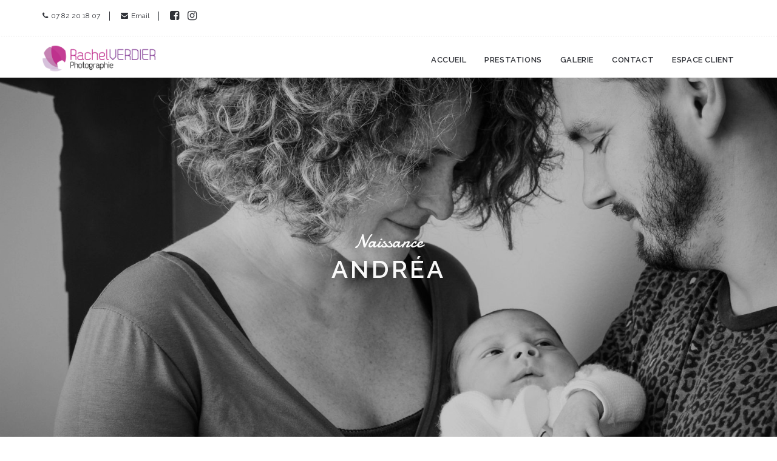

--- FILE ---
content_type: text/html; charset=UTF-8
request_url: https://www.rachelverdier-photographie.fr/photographe/naissance/andrea-0L
body_size: 4360
content:
<!DOCTYPE html>
<html class="no-js" lang="fr">
<head>
    <title>Andréa - Photographe Naissance Sainte Reine de Bretagne | Rachel Verdier Photographie</title>
            <meta name="keywords" content="photographe,mariage,portrait,naissance,grossesse,famille,herbignac,guérande,la baule, saint-nazaire">
        <meta name="description" content="Photographe en Loire-Atlantique (44) - Herbignac, Saint-Nazaire, Guérande, La Baule et villes alentours. Immortalisez tous vos évènements : mariage, grossesse, naissance, portrait famille, ... - Rachel Verdier Photographie">
                            <meta property="fb:app_id" content="121094438369303">
                    <meta property="og:url" content="https://www.rachelverdier-photographie.fr/photographe/naissance/andrea-0L">
            <meta property="og:type" content="article">
            <meta property="og:title" content="Naissance - Andréa - Sainte Reine de Bretagne">
            <meta property="og:description" content="Quel plaisir de retrouver Claire et de d&amp;eacute;couvrir le petit Andr&amp;eacute;a.
C&#039;est au sein de leur maison que je les ai retrouv&amp;eacute; pour r&amp;eacute;aliser ces photos de naissance, sans oublier le nouveau grand fr&amp;egrave;re.
&amp;nbsp;">
            <meta property="og:image" content="https://www.rachelverdier-photographie.fr/photo/cache/a/e/0/1meuGbTaoTvHq.jpg">
            <meta property="og:image:width" content="800">
            <meta property="og:image:height" content="533">
    
        <meta http-equiv="Content-Type" content="text/html; charset=utf-8"/>
    <meta name="robots" content="index, follow"/>
    <meta content='width=device-width, initial-scale=1, maximum-scale=1, user-scalable=no, minimal-ui' name='viewport'>
    <link rel="apple-touch-icon" sizes="180x180" href="/favicon/xapple-touch-icon.png.pagespeed.ic.UUVT4CEfWq.webp">
<link rel="icon" type="image/png" href="/favicon/xfavicon-32x32.png.pagespeed.ic.b8EC5ev4WD.webp" sizes="32x32">
<link rel="icon" type="image/png" href="/favicon/xfavicon-16x16.png.pagespeed.ic.K_QOKb8s6N.webp" sizes="16x16">
<link rel="manifest" href="/favicon/manifest.json">
<link rel="mask-icon" href="/favicon/safari-pinned-tab.svg" color="#5bbad5">
<link rel="shortcut icon" href="/favicon/favicon.ico">
<meta name="msapplication-config" content="/favicon/browserconfig.xml">
<meta name="theme-color" content="#ffffff">    <link type="text/css" rel="stylesheet" href="//fonts.googleapis.com/css?family=Raleway:300,400,600,700|Damion"/>
            <link rel="stylesheet" type="text/css" href="/A.css,,_bootstrap.min.css+css,,_font-awesome.min.css+fonts,,_flaticon,,_flaticon.css+fonts,,_icomoon,,_icomoon.css,Mcc.YmrSYQZc0O.css.pagespeed.cf.khZba4f6V6.css"/>



<link rel="stylesheet" type="text/css" href="/js/lib/rs-plugin/css/settings.css"/>
<link rel="stylesheet" type="text/css" href="/js/lib/rs-plugin/css/layers.css"/>
<link rel="stylesheet" type="text/css" href="/js/lib/rs-plugin/css/navigation.css"/>
        <link rel="stylesheet" type="text/css" href="/less/A.styles.less.pagespeed.cf.30g99PxG2v.css"/>
        <script src="https://cdnjs.cloudflare.com/ajax/libs/html5shiv/3.7.3/html5shiv.min.js"></script>
    <script src="https://cdnjs.cloudflare.com/ajax/libs/respond.js/1.4.2/respond.min.js"></script>
</head>
<body class="">

<script>(function(i,s,o,g,r,a,m){i['GoogleAnalyticsObject']=r;i[r]=i[r]||function(){(i[r].q=i[r].q||[]).push(arguments)},i[r].l=1*new Date();a=s.createElement(o),m=s.getElementsByTagName(o)[0];a.async=1;a.src=g;m.parentNode.insertBefore(a,m)})(window,document,'script','https://www.google-analytics.com/analytics.js','ga');ga('create','UA-90346673-1','auto');ga('send','pageview');</script>
<div class="page">
        
    
    <!-- header -->
    <header>
        <div class="top-header hidden-xs">
        <div class="container">
            <ul class="contacts">
                <li><a href="tel:33782201807"><i class="fa fa-phone"></i>07 82 20 18 07</a></li>
                <li><a href="https://www.rachelverdier-photographie.fr/contact"><i class="fa fa-envelope"></i>Email</a></li>
                <li class="social"><a href="https://www.facebook.com/rachelverdierphotographie/" target="_blank"><i class="fa fa-facebook-square"></i></a></li>
                <li class="social"><a href="https://www.instagram.com/rachel_verdier_photographie/" target="_blank"><i class="fa fa-instagram"></i></a></li>
            </ul>
        </div>
    </div>
    
        <div class="bottom-header">
        <div class="container">
            <span class="mobile-navigation-toggle visible-xs">
                <span class="menui top-menu"></span>
                <span class="menui mid-menu"></span>
                <span class="menui bottom-menu"></span>
            </span>

                        <div class="logo">
                <a href="/">
                    <img src="/img/default/xlogo.png.pagespeed.ic.V2VMzWj46r.webp" alt="Logo - Rachel Verdier Photographie">
                </a>
            </div>
        </div>
    </div>

        <nav class="main-nav">
        <div class="container">
            <ul class="menu">
                <li class="menu-item">
                    <a href="/">Accueil</a>
                </li>
                <li class="menu-item">
                    <a href="https://www.rachelverdier-photographie.fr/photographe">Prestations</a>
                </li>
                <li class="menu-item menu-item-has-children">
                    <a href="https://www.rachelverdier-photographie.fr/galerie">Galerie</a>
                    <ul class="sub-menu">
                                                    <li class="menu-item"><a href="https://www.rachelverdier-photographie.fr/photographe/evenement">Événement</a></li>
                                                    <li class="menu-item"><a href="https://www.rachelverdier-photographie.fr/photographe/grossesse">Grossesse</a></li>
                                                    <li class="menu-item"><a href="https://www.rachelverdier-photographie.fr/photographe/mariage">Mariage</a></li>
                                                    <li class="menu-item"><a href="https://www.rachelverdier-photographie.fr/photographe/naissance">Naissance</a></li>
                                                    <li class="menu-item"><a href="https://www.rachelverdier-photographie.fr/photographe/portrait">Portrait</a></li>
                                            </ul>
                </li>
                <li class="menu-item">
                    <a href="https://www.rachelverdier-photographie.fr/contact">Contact</a>
                </li>
                <li class="menu-item">
                    <a href="https://rachel-verdier-photographie.lumys.photo/" target="_blank" rel="noopener">Espace client</a>
                </li>
            </ul>
        </div>
    </nav>
    <div class="mobile-menu-mask"></div>
</header>
    <!-- endheader -->

    <!-- BODY -->
    <div class="content-wrapper">
        <section class="content">
            <section class="hero-section hidden-xs">
    <div class="container">
        <div class="row">
            <div class="col-xs-12">
                <div class="rev_slider_wrapper">
                    <div class="slider_fullwidth rev_slider">
                        <ul>
                            <li data-transition="fade" class="mask-black shoot-slide">
                                <img src="https://www.rachelverdier-photographie.fr/photo/cache/7/4/8/EK8I5LtqqhAHK.jpg" alt="Andréa" data-bgposition="center center" data-bgfit="cover" data-bgrepeat="no-repeat" class="rev-slidebg">
                                <div class="tp-caption tp-resizeme" data-x="center" data-hoffset="0" data-y="middle" data-voffset="0" data-whitespace="nowrap" data-transform_idle="o:1;" data-transform_in="opacity:0;s:1500;e:Power2.easeInOut;" data-transform_out="auto:auto;s:1000;" data-start="1000" data-responsive_offset="on">
                                    <p class="category">Naissance</p>
                                    <h1>Andréa</h1>
                                </div>
                            </li>
                        </ul>
                    </div>
                </div>
            </div>
        </div>
    </div>
</section>
<section class="shoot-detail-section">
    <div class="container">
        <div class="section-header visible-xs">
            <p class="category">Naissance</p>
            <div class="h1">Andréa</div>
        </div>

                <div class="shoot-meta">
            <span><i class="fa fa-calendar-o"></i> Janvier 2015</span>
            <span><i class="flaticon-barefoot"></i> <a href="https://www.rachelverdier-photographie.fr/photographe/naissance">Naissance</a></span>
                            <span>
                    <i class="fa fa-map-marker"></i>
                                                                    Sainte Reine de Bretagne
                                    </span>
                                        <span class="shoot-tags">
                    <i class="fa fa-tags"></i>

                                            <a class="tag" href="https://www.rachelverdier-photographie.fr/photographe/tag/enfant"><span>enfant</span></a>,                        <a class="tag" href="https://www.rachelverdier-photographie.fr/photographe/tag/naissance"><span>naissance</span></a>,                        <a class="tag" href="https://www.rachelverdier-photographie.fr/photographe/tag/bebe"><span>bebe</span></a>                </span>
                        </div>

            <div class="addthis_inline_share_toolbox"></div>

            <div class="section-divider"></div>

                    <div class="shoot-description">
            <p>Quel plaisir de retrouver Claire et de d&eacute;couvrir le petit Andr&eacute;a.</p>
<p>C'est au sein de leur maison que je les ai retrouv&eacute; pour r&eacute;aliser ces photos de naissance, sans oublier le nouveau grand fr&egrave;re.</p>
<p>&nbsp;</p>
                    </div>

                <div class="isot-projects-wrapper mb50 gallery-wrapper">
            <div class="isotope row">
                                    <div class="col-md-4 col-xs-6 item-padding isotope-item">
                        <div class="gallery-item">
                            <div class="cover">
                                <a href="https://www.rachelverdier-photographie.fr/photo/cache/4/1/f/8WmU2GfYohnHE.jpg">
                                    <img src="https://www.rachelverdier-photographie.fr/photo/cache/6/b/e/7bZuNZivGZipHe.jpg" alt="recent project">
                                </a>
                            </div>
                        </div>
                    </div>
                                    <div class="col-md-4 col-xs-6 item-padding isotope-item">
                        <div class="gallery-item">
                            <div class="cover">
                                <a href="https://www.rachelverdier-photographie.fr/photo/cache/e/1/4/vy3ijxIbluyHn.jpg">
                                    <img src="https://www.rachelverdier-photographie.fr/photo/cache/6/8/e/rxYinKIZGMTpHm.jpg" alt="recent project">
                                </a>
                            </div>
                        </div>
                    </div>
                                    <div class="col-md-4 col-xs-6 item-padding isotope-item">
                        <div class="gallery-item">
                            <div class="cover">
                                <a href="https://www.rachelverdier-photographie.fr/photo/cache/9/c/a/a7Biw7u3OFYH8.jpg">
                                    <img src="https://www.rachelverdier-photographie.fr/photo/cache/0/7/2/QAetQ6u3oETwHQ.jpg" alt="recent project">
                                </a>
                            </div>
                        </div>
                    </div>
                                    <div class="col-md-4 col-xs-6 item-padding isotope-item">
                        <div class="gallery-item">
                            <div class="cover">
                                <a href="https://www.rachelverdier-photographie.fr/photo/cache/a/0/d/0WmC8WhApSXHm.jpg">
                                    <img src="https://www.rachelverdier-photographie.fr/photo/cache/4/7/d/664HQGu8KZC9HL.jpg" alt="recent project">
                                </a>
                            </div>
                        </div>
                    </div>
                                    <div class="col-md-4 col-xs-6 item-padding isotope-item">
                        <div class="gallery-item">
                            <div class="cover">
                                <a href="https://www.rachelverdier-photographie.fr/photo/cache/5/5/2/98kHgVuv0u4Hd.jpg">
                                    <img src="https://www.rachelverdier-photographie.fr/photo/cache/4/1/6/xqkH2wfO6mIdHl.jpg" alt="recent project">
                                </a>
                            </div>
                        </div>
                    </div>
                                    <div class="col-md-4 col-xs-6 item-padding isotope-item">
                        <div class="gallery-item">
                            <div class="cover">
                                <a href="https://www.rachelverdier-photographie.fr/photo/cache/b/a/a/66pcN0HQZC9HZ.jpg">
                                    <img src="https://www.rachelverdier-photographie.fr/photo/cache/a/0/d/d5YSeaTK2rUrHr.jpg" alt="recent project">
                                </a>
                            </div>
                        </div>
                    </div>
                                    <div class="col-md-4 col-xs-6 item-padding isotope-item">
                        <div class="gallery-item">
                            <div class="cover">
                                <a href="https://www.rachelverdier-photographie.fr/photo/cache/3/3/3/7bBhVLfyZIpHV.jpg">
                                    <img src="https://www.rachelverdier-photographie.fr/photo/cache/1/4/3/EKyiMZtxNQFAHG.jpg" alt="recent project">
                                </a>
                            </div>
                        </div>
                    </div>
                                    <div class="col-md-4 col-xs-6 item-padding isotope-item">
                        <div class="gallery-item">
                            <div class="cover">
                                <a href="https://www.rachelverdier-photographie.fr/photo/cache/5/e/3/xqXc1buvmudHX.jpg">
                                    <img src="https://www.rachelverdier-photographie.fr/photo/cache/8/c/2/O31ugdtN5kupHv.jpg" alt="recent project">
                                </a>
                            </div>
                        </div>
                    </div>
                                    <div class="col-md-4 col-xs-6 item-padding isotope-item">
                        <div class="gallery-item">
                            <div class="cover">
                                <a href="https://www.rachelverdier-photographie.fr/photo/cache/5/c/f/jG6cwnun8C5Hy.jpg">
                                    <img src="https://www.rachelverdier-photographie.fr/photo/cache/e/b/5/Yp9SXruXyVCbH4.jpg" alt="recent project">
                                </a>
                            </div>
                        </div>
                    </div>
                                    <div class="col-md-4 col-xs-6 item-padding isotope-item">
                        <div class="gallery-item">
                            <div class="cover">
                                <a href="https://www.rachelverdier-photographie.fr/photo/cache/a/b/3/NZ0uGqFYah8HZ.jpg">
                                    <img src="https://www.rachelverdier-photographie.fr/photo/cache/5/8/b/yqwFd7Ud09cLH8.jpg" alt="recent project">
                                </a>
                            </div>
                        </div>
                    </div>
                                    <div class="col-md-4 col-xs-6 item-padding isotope-item">
                        <div class="gallery-item">
                            <div class="cover">
                                <a href="https://www.rachelverdier-photographie.fr/photo/cache/0/3/b/MBYU9ei14fAHq.jpg">
                                    <img src="https://www.rachelverdier-photographie.fr/photo/cache/a/a/2/l7dT5Qc8wYCrHK.jpg" alt="recent project">
                                </a>
                            </div>
                        </div>
                    </div>
                                    <div class="col-md-4 col-xs-6 item-padding isotope-item">
                        <div class="gallery-item">
                            <div class="cover">
                                <a href="https://www.rachelverdier-photographie.fr/photo/cache/2/6/0/moLTn6FgZh2HB.jpg">
                                    <img src="https://www.rachelverdier-photographie.fr/photo/cache/0/2/7/PGxsZpFwjlTGHL.jpg" alt="recent project">
                                </a>
                            </div>
                        </div>
                    </div>
                            </div>
                    </div>

                                            
                                                                            </div>
</section>
        </section>
    </div>

    <!-- FOOTER -->
    <footer id="main-footer">
        <footer>
    <div class="top-footer">
        <div class="container">
            <div class="row isotope">
                <div class="col-md-3 col-sm-6 col-xs-12 isotope-item">
                    <div class="widget widget_contact">
                        <h4 class="widget-title">Comment me contacter ?</h4>
                        <div class="widget-body">
                            <ul class="contact-info clean-list">
                                <li>
                                    <span class="title">Téléphone :</span>
                                    <p><a href="tel:33782201807">07 82 20 18 07</a></p>
                                </li>
                                <li>
                                    <span class="title">Email:</span>
                                    <p><a href="https://www.rachelverdier-photographie.fr/contact">me contacter</a></p>
                                </li>
                                                                <li>
                                    <span class="title">Suivez-moi :</span>
                                    <ul class="socials clean-list">
                                        <li><a href="https://www.facebook.com/rachelverdierphotographie/" target="_blank"><i class="fa fa-facebook-square"></i></a></li>
                                        <li><a href="https://www.instagram.com/rachel_verdier_photographie/" target="_blank"><i class="fa fa-instagram"></i></a></li>
                                    </ul>
                                </li>
                            </ul>
                        </div>
                    </div>
                </div>
                
                                
                                <div class="col-md-3 col-sm-6 col-xs-12 isotope-item">
                    <div class="widget widget_tag_cloud">
                        <h4 class="widget-title">Tags</h4>
                        <div class="widget-body">
                            <div class="tagcloud">
                                                                <a href="https://www.rachelverdier-photographie.fr/photographe/tag/naissance">naissance</a>
                                                                <a href="https://www.rachelverdier-photographie.fr/photographe/tag/mode">mode</a>
                                                                <a href="https://www.rachelverdier-photographie.fr/photographe/tag/enfant">enfant</a>
                                                                <a href="https://www.rachelverdier-photographie.fr/photographe/tag/mairie">mairie</a>
                                                                <a href="https://www.rachelverdier-photographie.fr/photographe/tag/groupes">groupes</a>
                                                                <a href="https://www.rachelverdier-photographie.fr/photographe/tag/automne">automne</a>
                                                                <a href="https://www.rachelverdier-photographie.fr/photographe/tag/chateau">chateau</a>
                                                                <a href="https://www.rachelverdier-photographie.fr/photographe/tag/noel">noel</a>
                                                                <a href="https://www.rachelverdier-photographie.fr/photographe/tag/bebe">bebe</a>
                                                                <a href="https://www.rachelverdier-photographie.fr/photographe/tag/briere">briere</a>
                                                            </div>
                        </div>
                    </div>
                </div>
                
                                <div class="col-md-3 col-sm-6 col-xs-12 isotope-item">
                    <div class="widget widget_recent_posts">
                        <h4 class="widget-title">Dernières séances</h4>
                        <div class="widget-body">
                            <ul class="recent-posts clean-list">
                                                                    <li>
                                        <a href="https://www.rachelverdier-photographie.fr/photographe/mariage/cassandre-antoine-k47"><img class="cover" src="https://www.rachelverdier-photographie.fr/photo/cache/a/a/1/x56KOSb7c86tYt3.jpg.pagespeed.ic.qbkRi_zZ5x.webp" alt="recent post"></a>
                                        <h4><a href="https://www.rachelverdier-photographie.fr/photographe/mariage/cassandre-antoine-k47">Cassandre &amp; Antoine</a></h4>
                                        <span class="subtitle">
                                            <span>Mariage</span>,
                                            <span>Août 2025</span>
                                        </span>
                                    </li>
                                                                    <li>
                                        <a href="https://www.rachelverdier-photographie.fr/photographe/portrait/severine-8yw"><img class="cover" src="https://www.rachelverdier-photographie.fr/photo/cache/1/8/f/xe2dbhKNcOXcPtN.jpg.pagespeed.ic.3000kZ7B8X.webp" alt="recent post"></a>
                                        <h4><a href="https://www.rachelverdier-photographie.fr/photographe/portrait/severine-8yw">Séverine</a></h4>
                                        <span class="subtitle">
                                            <span>Portrait</span>,
                                            <span>Juin 2025</span>
                                        </span>
                                    </li>
                                                                    <li>
                                        <a href="https://www.rachelverdier-photographie.fr/photographe/evenement/evjf-solene-YZp"><img class="cover" src="https://www.rachelverdier-photographie.fr/photo/cache/e/1/7/xjeL2t7vcXVcate.jpg.pagespeed.ic.kYC054863F.webp" alt="recent post"></a>
                                        <h4><a href="https://www.rachelverdier-photographie.fr/photographe/evenement/evjf-solene-YZp">EVJF Solène</a></h4>
                                        <span class="subtitle">
                                            <span>Événement</span>,
                                            <span>Juin 2025</span>
                                        </span>
                                    </li>
                                                            </ul>
                        </div>
                    </div>
                </div>
            </div>
        </div>
    </div>

    <div class="bottom-footer">
        <div class="container">
            <div class="pull-left align-left copyright">
                Copyright © 2026 Rachel Verdier Photographie<br>
                Toute utilisation des photos de ce site est interdite sans l'accord de Rachel Verdier Photographie
            </div>
            <ul class="pull-right links">
                <li><a href="https://www.rachelverdier-photographie.fr/contact">Me contacter</a></li>
                <li><a href="https://www.rachelverdier-photographie.fr/mentions-legales">Mentions légales</a></li>
            </ul>
        </div>
    </div>
</footer>
    </footer>
</div>

    <script src="//s7.addthis.com/js/300/addthis_widget.js#pubid=ra-581de48be8eb9969"></script>

    <script src="https://www.rachelverdier-photographie.fr/js-dyn/params.js"></script>
    <script src="/js/lib/jquery-1.11.3.min.js.pagespeed.jm.iDyG3vc4gw.js"></script>
<script src="/js/lib/bootstrap.min.js+imagesloaded.pkgd.min.js+isotope.js+jquery.inherit,_jquery.inherit.min.js+jquery.utils.js+jquery.scrollTo.min.js.pagespeed.jc.6RH_H2wzZk.js"></script><script>eval(mod_pagespeed_egmcl9Fpad);</script>
<script>eval(mod_pagespeed_bHdmjsNsb3);</script>
<script>eval(mod_pagespeed_1oLh54kLRr);</script>
<script>eval(mod_pagespeed_NmSrR_zIQ_);</script>
<script>eval(mod_pagespeed_x4K_HqAtO$);</script>
<script src="/js/lib/rs-plugin/js/jquery.themepunch.tools.min.js"></script>
<script src="/js/lib/rs-plugin/js/jquery.themepunch.revolution.min.js"></script>
<script>eval(mod_pagespeed_ODTvGCTFoi);</script>
<script src="/js/lib,_jquery.magnific-popup.min.js+classes,_base,_EventHandler.js+classes,_base,_BaseController.js+script,_functions.js.pagespeed.jc._Kva7ECGlP.js"></script><script>eval(mod_pagespeed_cVx91kT8mC);</script>
<script>eval(mod_pagespeed_i2cr4UVt0u);</script>
<script>eval(mod_pagespeed_at0GT2Yopa);</script>
<script>eval(mod_pagespeed_R30T56o96d);</script>
    <script>var mainController=null;$(document).ready(function(){mainController=new MainController([]);});</script>
    <script src="/js/classes/MainController.js.pagespeed.jm.0rEH6KdKTp.js"></script>
    

</body>
</html>

--- FILE ---
content_type: text/css; charset=UTF-8
request_url: https://www.rachelverdier-photographie.fr/less/A.styles.less.pagespeed.cf.30g99PxG2v.css
body_size: 10026
content:
*{margin:0;border:0;padding:0;font-size:100%}body{color:#515359;font-size:14px;font-family:'Raleway',sans-serif;overflow-x:hidden}a{outline:none!important}#page{opacity:0}h1,h2,h3,h4,h5,h6,.h1,.h2,.h3,.h4,.h5,.h6{color:#303238;margin:0 0 10px;font-weight:600;font-family:'Raleway',sans-serif;text-transform:uppercase;letter-spacing:.1em}.default_font h1,.default_font h2,.default_font h3,.default_font h4,.default_font h5,.default_font h6,.default_font .h1,.default_font .h2,.default_font .h3,.default_font .h4,.default_font .h5,.default_font .h6{font-family:'Raleway',sans-serif}h1,.h1{font-size:40px;line-height:50px}h2,.h2{font-size:30px;line-height:42px}h3,.h3{font-size:28px;line-height:40px}h4,.h4{font-size:24px;line-height:34px}h5,.h5{font-size:18px;line-height:25px}h6,.h6{font-size:15px;line-height:21px}p{margin:0 0 10px 0;padding:0;color:#515359;line-height:21px}p.separator{line-height:6px}@media (max-width:1199px){.container{width:100%}}input[type="number"],input[type="search"],input[type="email"],input[type="text"],input[type="url"],input[type="password"],input[type="submit"],textarea{-webkit-appearance:none;border-radius:0}input[type="number"]{-moz-appearance:textfield}input[type="number"]::-webkit-inner-spin-button,input[type="number"]::-webkit-outer-spin-button{-webkit-appearance:none;margin:0}button,input:focus,button:focus,textarea:focus{outline:none}button{background:transparent}a{text-decoration:none;color:inherit}a:focus,a:active{text-decoration:none;color:inherit}a:hover{color:#be298a;text-decoration:none}img{max-width:100%}iframe,embed{width:100%}.no-padding{padding:0!important}.no-margin{margin:0!important}.no-select{-webkit-touch-callout:none;-webkit-user-select:none;-khtml-user-select:none;-moz-user-select:none;-ms-user-select:none}.align-left{text-align:left}.align-center{text-align:center}.align-right{text-align:right}.alignleft{float:left}.alignright{float:right}.aligncenter{display:table!important;margin-left:auto!important;margin-right:auto!important}.row-fit{margin:0}.row-fit [class*="col-"]{padding:0}.row-fit-10{margin:0 -5px}.row-fit-10 [class*="col-"]{padding:0 5px}.row-fit-30{margin:0 -15px}.row-fit-30 [class*="col-"]{padding:0 15px}.overflowhide{overflow:hidden}.position-static{position:static}.position-relative{position:relative}.clean-list{list-style-type:none;padding:0;margin:0}.clean-list li{list-style-type:none}.highlight-light{background:#eee;color:#515359}.highlight-dark{background:#303238;color:#fff}.highlight-yellow{background:#f5af0c;color:#fff}.highlight-fushia{background:#be298a;color:#fff}blockquote{display:inline-block;float:left;width:34%;padding:5px 30px 5px 20px;margin:0 0 12px;border-left:4px solid #eee}blockquote.dark{border-color:#303238}blockquote.yellow{border-color:#f5af0c}.dropcap{display:inline-block;font-size:54px;line-height:46px;font-weight:600;padding:0;margin:0 15px 0 0;width:auto;height:auto;text-transform:uppercase;vertical-align:top;float:left;color:#eee}.dropcap.dark{color:#303238}.dropcap.yellow{color:#f5af0c}.div-dotted{background-image:-webkit-linear-gradient(left,#e5e5e5 50%,rgba(229,229,229,0) 0%);background-image:linear-gradient(to right,#e5e5e5 50%,rgba(229,229,229,0) 0%);background-position:bottom;background-size:4px 1px;background-repeat:repeat-x;height:1px}.bg-alfa{background:#f7f7f9}.bg-white{background:#fff}.section-divider{margin:33px 0 35px;text-align:center}.section-divider:before{font-family:'icomoon';content:"\e903";font-size:13px;color:#515359;font-weight:400;line-height:1}.underline{text-decoration:underline}.alert{box-shadow:none;text-shadow:none;background:none;position:relative;margin:0 0 30px!important;overflow:hidden;display:block;font-size:14px;line-height:21px;border-radius:0;-webkit-border-radius:0;padding:11px 0 12px 19px;border-width:3px;border-style:solid;text-indent:0;border-left:0;border-right:0}.alert:before{left:1px;top:11px;position:absolute;font-size:14px;font-weight:400;font-family:'FontAwesome';display:block;padding:0;margin:0;font-style:normal;text-shadow:none;border:0;background:none;box-shadow:none;text-align:left;width:auto;line-height:21px;z-index:10}.alert-danger{border-color:#d61d1d;color:#d61d1d}.alert-danger:before{content:"\f071"}.ph{display:none}body,#page,a,.tparrows,.custom-select .default .content,.custom-select .default i,.custom-select .select-options li,header.header-v4 .logo,header .main-nav,header.header-v3.fixed .bottom-header .search-trigger,header.header-v3.fixed .bottom-header .actions li,header.header-v3.fixed .main-nav,header.header-v2.fixed .bottom-header .search-trigger,header.header-v2.fixed .bottom-header .actions li,header.header-v2.fixed .main-nav,header .main-nav ul.sub-menu li.menu-item-has-children:before,header .bottom-header .search-trigger .icon,header.header-v4 ul.menu>li,header.header-v4 ul.menu>li:before,header.header-v4 ul.menu>li:after,header.header-v4 .bottom,.accordion-group .accordion .heading:before,.single-blog-post .post-details .like i,.isot-filters ul li a,.isot-filters ul li a:before,ul.page-numbers li a.prev:before,ul.page-numbers li a.next:before,.team-member .socials li i,.add-btn,.add-btn:before,.add-btn:after,.btn-1,.btn-1:before,.single-product .cover-photos-slider .carousel-items .carousel-item .image:before,.slick-dots li button:before,.side-bullets .nav-bullet{-webkit-transition:all .2s ease;transition:all .2s ease}.btn,input,textarea,button,button:before,header .mobile-navigation-toggle,header.mobile,header.mobile .search-trigger,header .actions .cart-btn .cart-items,.custom-select .select-options,.instagram-feed li:after,.project-box .cover:before,.project-box .cover .hover,.project-box.big .cover:after,.team-member .cover:before,.team-member .cover:after,.blog-post-item.small .cover:before,.blog-post-item.small .cover:after,.blog-post-item .read-more,.blog-post-item .read-more:before,.comments-area .comments-list .comment .reply-link,.comments-area .comments-list .comment .reply-link:before,.gallery-wrapper .gallery-item .cover .view-link,.gallery-wrapper .gallery-item .cover .view-link:before,.gallery-wrapper .gallery-item .cover .view-link:after,.big-photography:before,.big-photography:after,.big-photography .description,header .main-nav ul li>ul,.respond-form .input-line span,.project-box.big .view-project,.project-box.big .view-project:before,.single-product .cover-photos-slider .carousel-items .carousel-item .image .photozoom,.single-product .cover-photos-slider .carousel-items .carousel-item .image .photozoom:after,.single-product .cover-photos-slider .carousel-items .carousel-item .image .photozoom:before,.single-product .nav-carousel .carousel-items .carousel-item .image,.tabbed-content .tabs li,.tabbed-content .tabs li:before,.feature-l .icon,.feature-post-box .cover:after,.feature.v2 .icon{-webkit-transition:all .3s cubic-bezier(.645,.045,.355,1)!important;transition:all .3s cubic-bezier(.645,.045,.355,1)!important}header{color:#303238;position:relative;width:100%;-webkit-transition:all .6s;transition:all .6s}header a{color:inherit;vertical-align:middle}header .container{position:relative}header .container-fluid{padding:0 30px 0;position:relative}header .top-header{position:relative;font-size:12px}header .top-header:after{content:'';position:absolute;left:0;right:0;bottom:0;background-image:-webkit-linear-gradient(left,#e5e5e5 50%,rgba(229,229,229,0) 0%);background-image:linear-gradient(to right,#e5e5e5 50%,rgba(229,229,229,0) 0%);background-position:bottom;background-size:4px 1px;background-repeat:repeat-x;height:1px}header .contacts{float:left;list-style-type:none}header .actions{float:right;list-style-type:none}header .contacts li,header .actions li{position:relative;display:inline-block;color:#303238;margin:0 15px 0 0;padding:11px 0 12px;font-weight:400}header .contacts li:after,header .actions li:after{display:inline-block;content:'';width:1px;height:15px;background:#303238;margin-left:15px;vertical-align:middle}header .contacts li.social,header .actions li.social{margin-right:6px;font-size:18px}header .contacts li.social:after,header .actions li.social:after,header .contacts li:last-child:after,header .actions li:last-child:after{content:normal}header .contacts li i,header .actions li i{padding:0 5px 0 0}header .actions li:last-of-type{margin:0}header .actions .custom-select{position:relative;cursor:pointer}header .actions .custom-select span:hover,header .actions .custom-select .select-options li:hover{color:#f5af0c!important}header .actions .custom-select .input span{position:relative;color:#636262;font-size:13px;line-height:1em}header .actions .custom-select .select-options{position:absolute;list-style-type:none;right:-7px;z-index:99;margin-top:10px;background:#303238;visibility:hidden;opacity:0;filter: alpha(opacity=0)}header .actions .custom-select .select-options.open{visibility:visible;opacity:1;filter: alpha(opacity=100)}header .actions .custom-select .select-options li{color:#9da1ad!important;font-size:12px;line-height:1em;padding:8px 12px!important;margin:0;text-transform:none}header .actions .custom-select .select-options li:first-of-type{padding-top:12px!important}header .actions .custom-select .select-options li:last-of-type{padding-bottom:12px!important}header .actions .custom-select .select-options li i{display:inline}header .actions .cart-btn .cart-items{position:absolute;margin:0 -67px 0 0;padding-top:10px;z-index:100;visibility:hidden;opacity:0;filter: alpha(opacity=0);right:0}header .actions .cart-btn:hover .cart-items{visibility:visible;opacity:1;filter: alpha(opacity=100)}header .actions .cart-btn .cart-items .cart{background:#303238;width:325px;min-height:60px;padding:19px;text-align:left}header .actions .cart-btn .cart-items .cart .cart-item{display:block;position:relative;min-height:80px;margin:0 0 20px;padding:0;border-bottom:1px solid #45474c}header .actions .cart-btn .cart-items .cart .cart-item:last-of-type{border:none;margin:0;min-height:79px}header .actions .cart-btn .cart-items .cart .cart-item .cover{float:left;margin-right:19px;width:60px}header .actions .cart-btn .cart-items .cart .cart-item .title{margin:0 0 8px 0;color:#fff;font-size:14px;font-weight:400;line-height:1.4em}header .actions .cart-btn .cart-items .cart .cart-item .price{color:#9da1ad;font-size:12px;font-style:italic}header .actions .cart-btn .cart-items .cart .cart-item .remove-from-cart{position:absolute;right:0;top:4px;color:#9da1ad;font-size:7px}header .actions .cart-btn .cart-items .cart .cart-item .remove-from-cart:hover{color:#f5af0c}header .actions .cart-btn .cart-items .cart .sub-total{font-size:14px;color:#fff;margin:0 0 19px}header .actions .cart-btn .cart-items .cart .btn.checkout{margin:0 0 0 15px}header .actions .cart-btn .cart-items .cart .btn.checkout:hover{background:#f5af0c;color:#fff}header .actions .cart-btn .cart-items .cart .btn.view-cart:hover{background:#3a3c43;border-color:#3a3c43;color:#fff}header .actions .cart-btn .cart-items .cart .empty{color:#fff;margin:0}.logo{position:absolute;top:50%;-webkit-transform:translateY(-50%);-ms-transform:translateY(-50%);transform:translateY(-50%);left:15px;margin:0;padding:0;text-decoration:none;border:0;width:100%;max-width:186px;max-height:37px}.logo a{position:relative;z-index:2}header .bottom-header{padding:34px 0}header .bottom-header .right-box{float:right}header .main-nav{position:absolute;right:0;left:0;bottom:20px;text-align:right}header .main-nav ul{list-style-type:none;font-size:0;padding:0;margin:0}header .main-nav ul>li{position:relative;display:inline-block;font-weight:600;margin-left:30px;font-size:13px;letter-spacing:.6px;text-transform:uppercase}header .main-nav ul li>ul{position:absolute;text-align:left;z-index:99;padding-top:30px;min-width:200px;visibility:hidden;opacity:0;filter: alpha(opacity=0)}header .main-nav ul li:hover>ul{opacity:1;filter: alpha(opacity=100);visibility:visible}header .main-nav ul li>ul:after{position:absolute;content:'';height:10px;right:0;bottom:-10px;left:0;background:#303238}header .main-nav ul li>ul:before{position:absolute;content:'';height:10px;top:20px;right:0;left:0;background:#303238}header .main-nav ul li>ul li{position:relative;margin:0;display:block;background:#303238}header .main-nav ul li>ul li a{display:block;color:#9da1ad;width:100%;font-size:13px;padding:6px 20px;text-decoration:none;text-transform:none;font-weight:400;font-family:'Raleway',sans-serif;letter-spacing:0}header .main-nav ul li>ul li ul{top:0;left:100%;padding:0 0 0 5px;max-width:205px}header .main-nav ul li>ul li ul:before{top:-9px;left:5px}header .main-nav ul li>ul li ul:after{left:5px}header.header-v2 .main-nav ul li>ul li ul:before,header.header-v2 .main-nav ul li>ul li ul:after{left:0}header .main-nav ul.sub-menu li.menu-item-has-children:before,header.header-v4 ul.menu li ul>li.menu-item-has-children:before{position:absolute;content:"\f0da";font-family:FontAwesome;top:10px;right:19px;color:#fff;font-size:10px;font-weight:normal}header .main-nav ul.sub-menu li.menu-item-has-children:hover:before,header .main-nav ul.sub-menu li.menu-item-has-children:hover>a,header .main-nav ul li>ul li a:hover{color:#ddcee3!important}header .mobile-navigation-toggle.not-visible{opacity:0;filter: alpha(opacity=0);visibility:hidden}header .mobile-navigation-toggle{cursor:pointer;position:relative;display:inline-block;margin-right:30px;top:5px;width:21px;height:16px;float:left;z-index:1001}header .mobile-navigation-toggle:hover .menui{background:#303238}header .mobile-navigation-toggle .top-animate{background:#202020!important;top:5px!important;-webkit-transform:rotate(45deg);-ms-transform:rotate(45deg);transform:rotate(45deg)}header .mobile-navigation-toggle .mid-animate{opacity:0;filter: alpha(opacity=0)}header .mobile-navigation-toggle .bottom-animate{background:#303238!important;top:5px!important;-webkit-transform:rotate(-225deg);-ms-transform:rotate(-225deg);transform:rotate(-225deg)}header .mobile-navigation-toggle .top-menu{top:0;width:13px;height:2px;border-radius:10px;background-color:#303238}header .mobile-navigation-toggle .mid-menu{top:5px;width:13px;height:2px;border-radius:10px;background-color:#303238}header .mobile-navigation-toggle .bottom-menu{top:10px;width:13px;height:2px;border-radius:10px;background-color:#303238}header .mobile-navigation-toggle .menui{pointer-events:none;background:#303238;-webkit-transition:all .45s ease , color .2s cubic-bezier(.55,.08500000000000001,.68,.53);transition:all .45s ease , color .2s cubic-bezier(.55,.08500000000000001,.68,.53);-webkit-transition-timing-function:cubic-bezier(.75,0,.29,1.01);transition-timing-function:cubic-bezier(.75,0,.29,1.01);position:absolute;left:0}header .bottom-header .container-fluid .logo{left:30px}header.fixed{position:fixed;background:rgba(255,255,255,.9);z-index:999}header.fixed .top-header{display:none}header .logo img{top:0;-webkit-transition:all .2s ease;transition:all .2s ease;-webkit-transition-delay:.22s;transition-delay:.22s}header.header-v4 nav ul.menu > li:last-child > ul li > ul,
header.header-v4 nav ul.menu > li:nth-last-child(2) > ul li > ul,
header.header-v4 nav ul.menu > li:nth-last-child(3) > ul li > ul {left:100%}header .bottom-header{transition:transform ease-in-out .25s}header .mobile-menu-mask{display:none;background:rgba(255,255,255,.2);position:fixed;top:84px;left:0;right:0;bottom:0;opacity:0;transition:opacity ease-in-out .25s;z-index:999}@media (max-width:767px){header .main-nav{overflow-y:scroll}header .main-nav>ul{padding:15px}header .main-nav ul{text-align:center}header .main-nav ul>li{display:block;margin:15px 0;font-size:14px}header .main-nav ul li>ul{visibility:visible;opacity:1;position:static;margin:0;padding:0}header .main-nav ul li>ul li{background:transparent;margin:5px 0}header .main-nav ul li>ul li a{padding:0;text-align:center}header .main-nav ul li>ul:before,header .main-nav ul li>ul:after{content:normal}}footer .top-footer{padding:40px 0 18px;background:#303238}footer .bottom-footer{background:#292b30;padding:22px 15px 18px}footer .bottom-footer .links{list-style:none;padding:0;font-size:12px;color:#9da1ad}footer .bottom-footer .links>li{display:inline-block}footer .bottom-footer .links > li:not(:first-child):before {display:inline-block;margin:0 5px;content:'|'}footer .bottom-footer .copyright{display:inline-block;color:#9da1ad;font-weight:400;font-size:12px;padding:5px 0}footer .widget{padding:9px 0 22px}footer .widget .widget-title{font-size:15px;color:#9da1ad;margin:0 0 18px 0;font-weight:400}footer.footer-v2{background:#292b30}footer.footer-v2 .top-footer{padding:80px 0 70px;background:#292b30}footer.footer-v2 .logo{position:relative;-webkit-transform:none;-ms-transform:none;transform:none;left:0}footer.footer-v2 .copyright p{color:#fff;font-size:12px;padding:28px 0 0}footer.footer-v2 .footer-navigation{padding:50px 0 19px}footer.footer-v2 .footer-navigation li{display:inline-block;text-transform:uppercase;color:#fff;font-size:13px;font-weight:600;padding:5px 14px}@media (max-width:820px){footer .bottom-footer .copyright{display:block;float:none!important;text-align:center}footer .bottom-footer .links{float:none!important;margin-top:15px;text-align:center}}.section-header{text-align:center;padding:60px 0 50px}.section-header strong{font-weight:600}.section-header.page{padding:48px 0 50px}.section-header h1,.section-header h2,.section-header .h1,.section-header .h2{position:relative;padding:0 0 66px}.section-header.white h1,.section-header.white h2,.section-header.white .h1,.section-header.white .h2,.section-header.white h2:before,.section-header.white h1:before,.section-header.white .h2:before,.section-header.white .h1:before,.section-header.white p{color:#fff}.section-header h2:before,.section-header .h2:before,.section-header h1:before,.section-header .h1:before{position:absolute;font-family:'icomoon';content:"\e903";left:0;right:0;bottom:7px;font-size:13px;color:#515359;font-weight:400}.section-header p{font-size:14px;color:#525359;width:100%;max-width:800px;margin:0 auto 15px}.section-header .damionf{font-size:24px;color:#303238;font-style:normal;font-family:'Damion',cursive;padding:0 0 17px!important;font-weight:400}.section-header-v2{margin:75px 0 28px}.section-header-v3{margin:27px 0}.section-header-v3 h3{position:relative;color:#3b3d40;padding:30px 0 20px}.section-header-v2 h3{position:relative;color:#fff;padding:30px 0 20px}.section-header-v3 h3:before,.section-header-v2 h3:before{content:"";pointer-events:none;position:absolute;background:#f5af0c;height:1px;width:30px;left:0;top:0}.section-header-v3 p{padding:13px 0 25px}.section-header-v2 p{padding:12px 0 0}.section-header-v2.black h3{color:#303238}.section-header .btn{margin:35px 10px 0}.simple-section{padding:10px 0 25px}.pdtop10{padding-top:10px!important}.content-section .content-entry .module{padding-bottom:38px}.content-section .content-entry .module .module-title{text-align:center;margin:0 0 20px}.content-section .content-entry ul{list-style-type:none}.content-section .content-entry ol{padding-left:19px}.content-section .content-entry ol li,.content-section .content-entry ul li{padding-bottom:5px}.content-section .content-entry ul li{position:relative;padding:0 0 5px 15px}.content-section .content-entry ul li:before{content:"•";padding:0;position:absolute;left:0;top:0}.btn{display:inline-block;padding:8px 27px 8px 27px;background:#3a3c43;border:3px solid transparent;text-transform:uppercase;color:#fff;font-size:13px;font-weight:600;letter-spacing:.05em!important}.btn.border{border:2px solid transparent}.btn.medium{border-width:3px;padding:13px 25px 13px 26px}.btn.full{position:relative;padding:0;height:48px;width:100%;color:#515359;border-top:3px solid #515359;border-bottom:3px solid #515359;border-left:none;border-right:none;background:transparent;margin:0 0 30px;-webkit-transition:all .17s cubic-bezier(.645,.045,.355,1)!important;transition:all .17s cubic-bezier(.645,.045,.355,1)!important}.btn.full:before{content:"";position:absolute;background:#f5af0c;bottom:0;left:0;right:0;top:100%;z-index:-1;-webkit-transition:all .17s cubic-bezier(.645,.045,.355,1)!important;transition:all .17s cubic-bezier(.645,.045,.355,1)!important}.btn.full:hover{color:#fff;border:0 solid #f5af0c}.btn.full:hover:before{top:0}.btn.purple{border-color:#874297;background:#874297;color:#fff}.btn.purple:hover{border-color:#fff;background:transparent;color:#fff}.btn.purple.dark-hover:hover{border-color:#515359;color:#515359}.btn.purple.light-hover:hover{border-color:#ad68bd;color:#ad68bd}.btn.fushia{border-color:#be298a;background:#be298a;color:#fff}.btn.fushia:hover{border-color:#fff;background:transparent;color:#fff}.btn.fushia.dark-hover:hover{border-color:#515359;color:#515359}.btn.fushia.light-hover:hover{border-color:#db58ad;color:#db58ad}.btn.outline{color:#303238;background:transparent;border:3px solid #303238}.btn.outline:hover{background:#303238;color:#fff}.add-btn,.btn-1{position:relative;padding:0 0 0 40px;text-transform:uppercase;font-weight:600;font-size:13px;letter-spacing:.05em;color:#515359}.btn-1{background:transparent}.add-btn:hover,.btn-1:hover{color:#f5af0c}.add-btn{padding:0 0 0 18px}.add-btn:hover:before,.add-btn:hover:after{background:#f5af0c}.add-btn:before{position:absolute;content:"";width:1px;height:9px;left:4px;top:50%;-webkit-transform:translateY(-50%);-ms-transform:translateY(-50%);transform:translateY(-50%);background:#515359}.add-btn:after{position:absolute;content:"";width:9px;height:1px;left:0;top:50%;-webkit-transform:translateY(-50%);-ms-transform:translateY(-50%);transform:translateY(-50%);background:#515359}.btn-1:before{display:inline-block;content:"";position:absolute;background:#515359;height:1px;width:30px;left:0;top:50%}.btn-1:hover:before{background:#f5af0c;-webkit-transform:translateY(-50%) rotate(-31deg);-ms-transform:translateY(-50%) rotate(-31deg);transform:translateY(-50%) rotate(-31deg)}.btn-1.white{color:#fff}.btn-1.white:before{background:#fff}.btn-1.white:hover{color:#f5af0c}.btn-1.white:hover:before{background:#f5af0c}.btn-1.hero-sec{margin-right:34px}.rev_slider .btn{transition:color .3s , border-color .3s , background-color .3s!important;-webkit-transition:color .3s , border-color .3s , background-color .3s!important}.respond-form{position:relative}.error-message{display:block;padding-top:5px;font-size:14px;font-weight:400;color:#d61d1d}.respond-form h5{letter-spacing:.05em;color:#515359}.respond-form .input-line{position:relative;display:inline-block;width:100%;margin:0 0 25px}.respond-form .input-line textarea,.respond-form .input-line input{position:relative;padding:12px 2px;width:100%;font-size:13px;color:#9da1ad;font-weight:600;border-bottom:3px solid #515359;background:transparent;-webkit-transition-delay:.10s!important;transition-delay:.10s!important}.respond-form .check-value:focus,.respond-form .check-value.has-value{-webkit-transition-delay:0s!important;transition-delay:0s!important}.respond-form .input-line.textarea .check-value:focus+span,.respond-form .input-line.textarea .check-value.has-value+span,.respond-form .check-value:focus+span,.respond-form .check-value.has-value+span{opacity:0;visibility:hidden}.respond-form .input-line textarea{resize:none;min-height:85px}.respond-form .input-line span{position:absolute;top:12px;left:1px;color:#9da1ad;font-size:13px;font-weight:600;text-transform:uppercase;pointer-events:none}.respond-form .input-line.textarea span{top:auto;margin-top:-40px}.respond-form .form-send{background:transparent;border:3px solid #515359;text-transform:uppercase;color:#515359;font-size:13px;font-weight:600;padding:8px 26px 9px}.respond-form .form-send:hover{background:#515359;color:#fff}.search-form .input-line{position:relative}.search-form,.subscribe-form{position:relative;width:100%}.subscribe-form .input-line .form-input,.search-form .input-line .search-input{padding:13px 25px 13px 0;text-transform:uppercase;font-weight:600;font-size:13px;color:#9da1ad;letter-spacing:.05em;border-top:3px solid #515359;border-bottom:3px solid #515359;background:transparent;width:100%}.subscribe-form.light .input-line .form-input{border-color:#fff;color:#fff}.subscribe-form .input-line{padding:0 145px 0 0}.search-form .input-line .search-submit{position:absolute;right:1px;top:50%;-webkit-transform:translateY(-50%);-ms-transform:translateY(-50%);transform:translateY(-50%);background:none;color:#9da1ad;font-size:13px}.subscribe-form .form-submit{position:absolute;top:0;right:0;color:#515359;font-size:13px;font-weight:600;text-transform:uppercase;background:transparent;border:3px solid #515359;padding:13px 25px;max-width:125px;white-space:nowrap;overflow:hidden;text-overflow:ellipsis}.subscribe-form.light .form-submit{border-color:#f5af0c;background:#f5af0c;color:#fff}.subscribe-form.light .form-submit:hover{border-color:#fff;background:none;color:#fff}.subscribe-form .form-submit:hover{background:#f5af0c;border-color:#f5af0c;color:#fff}.subscribe-form .form-input::-webkit-input-placeholder,.search-form .input-line .search-input::-webkit-input-placeholder{color:#9da1ad}.subscribe-form .form-input:-moz-placeholder,.search-form .input-line .search-input:-moz-placeholder{color:#9da1ad}.subscribe-form .form-input::-moz-placeholder,.search-form .input-line .search-input::-moz-placeholder{color:#9da1ad}.subscribe-form .form-input:-ms-input-placeholder,.search-form .input-line .search-input:-ms-input-placeholder{color:#9da1ad}.subscribe-form.light .form-input::-webkit-input-placeholder{color:#fff}.subscribe-form.light .form-input:-moz-placeholder{color:#fff}.subscribe-form.light .form-input::-moz-placeholder{color:#fff}.subscribe-form.light .form-input:-ms-input-placeholder{color:#fff}.g-recaptcha-container{margin:0 0 25px}.widget.widget_contact .contact-info li{position:relative;padding:0 0 14px 37%;margin:0 0 15px;border-bottom:1px solid #45474c}.widget.widget_contact .contact-info li:last-of-type{margin:0;border:none}.widget.widget_contact .contact-info li .title{position:absolute;left:0;font-style:italic;font-size:14px;color:#9da1ad}.widget.widget_contact .contact-info li p{color:#fff;margin:0}.widget.widget_contact .contact-info li .socials li{display:inline-block;border:none;margin:0;padding:0 7px 0 0}.widget.widget_contact .contact-info li .socials li:last-of-type{padding:0}.widget.widget_contact .contact-info li .socials li a{color:#9da1ad;font-size:15px}.widget.widget_contact .contact-info li .socials li a:hover{color:#be298a}.widget.widget_tag_cloud .tagcloud a{display:inline-block;margin:0 7px 10px 0;color:#9da1ad;padding:8px 10px;font-size:13px!important;font-style:italic;font-weight:400;line-height:1em;background:#3a3c43}.sidebar .widget.widget_tag_cloud .tagcloud a{color:#9da1ad;background:#f7f7f9}.widget.widget_tag_cloud .tagcloud a:hover{color:#fff;text-decoration:none;background:#874297}.widget.widget_recent_posts .recent-posts li{position:relative;min-height:60px;margin:0 0 20px}.widget.widget_recent_posts .recent-posts li .cover{position:absolute;left:0;top:0}.widget.widget_recent_posts .recent-posts li h4{padding:0 0 8px 80px;margin:0;line-height:14px}.widget.widget_recent_posts .recent-posts li h4 a{font-size:14px;color:#fff;text-transform:none;font-family:'Raleway',sans-serif;letter-spacing:0;font-weight:400}.sidebar .widget.widget_recent_posts .recent-posts li h4 a{color:#515359}.widget.widget_recent_posts .recent-posts li h4 a:hover{color:#be298a;text-decoration:none}.widget.widget_recent_posts .recent-posts li .subtitle{padding:0 0 0 80px;color:#9da1ad;font-size:12px;font-style:italic}.rev_slider .mask-black>.slotholder:after{width:100%;height:100%;content:"";position:absolute;left:0;top:0;pointer-events:none;background:rgba(0,0,0,.2)}.rev_slider .mask-white>.slotholder:after{width:100%;height:100%;content:"";position:absolute;left:0;top:0;pointer-events:none;background:rgba(255,255,255,.5)}.rev_slider .scroll,.fullscreen_slider .scroll{position:absolute;bottom:28px;left:50%;-webkit-transform:translateX(-50%);-ms-transform:translateX(-50%);transform:translateX(-50%);color:#fff;font-size:14px;z-index:25;opacity:0;filter: alpha(opacity=0);-webkit-transition:all 1s;transition:all 1s;cursor:pointer}.rev_slider:hover .scroll,.fullscreen_slider:hover .scroll{opacity:1;filter: alpha(opacity=100)}.rev_slider .tparrows.white-arrows{position:absolute;cursor:pointer;width:50px!important;height:50px!important;border:3px solid rgba(255,255,255,.2);background:transparent!important}.rev_slider .tparrows.white-arrows:before{position:absolute;font-family:'icomoon';color:#fff;display:inline-block;text-decoration:inherit;font-size:12px;line-height:47px;left:50%;-webkit-transform:translateX(-50%);-ms-transform:translateX(-50%);transform:translateX(-50%)}.rev_slider .tparrows.white-arrows:hover{border-color:rgba(255,255,255,.8)}.rev_slider .tparrows.white-arrows.tp-leftarrow:before{content:"\e904"}.rev_slider .tparrows.white-arrows.tp-rightarrow:before{content:"\e905"}.tp-leftarrow{left:30px!important;transform:none!important;-webkit-transform:none!important}.tp-rightarrow{left:auto!important;right:30px!important;transform:none!important;-webkit-transform:none!important}.revVideoPlay{position:relative;cursor:pointer;width:50px;height:50px;border:3px solid #fff;background:transparent!important;z-index:99;font-size:0}.revVideoPlay{border-width:3px!important}.revVideoPlay:before{content:"\e905";position:absolute;font-family:'icomoon';color:#fff;display:block;text-decoration:inherit;font-size:12px;line-height:44px;top:1px;left:50%;-webkit-transform:translateX(-50%);-ms-transform:translateX(-50%);transform:translateX(-50%)}.tp-caption.WhiteSubTtl{color:#fff;letter-spacing:0;font-size:30px;font-family:'Damion',cursive;font-weight:400!important}.tp-caption.WhiteTtl{font-weight:600;color:#fff;letter-spacing:.1em;font-size:50px;text-transform:uppercase;font-family:'Raleway',sans-serif}.tp-caption.WhiteTtl.px40{font-size:40px}h1.tp-caption.WhiteTtl{font-size:40px;line-height:50px}.tp-caption.WhiteTtlp{font-weight:400;font-style:italic;color:#fff;line-height:21px;letter-spacing:0;font-size:14px;font-family:'Raleway',sans-serif}.bottom-bullets .tp-bullet{background:none;width:22px;height:12px;background:transparent}.bottom-bullets .nav-bullet{position:absolute;top:6px;width:12px;height:1px;background:#9da1ad}.bottom-bullets .tp-bullet.selected .nav-bullet,.bottom-bullets .tp-bullet:hover .nav-bullet{background:#303238}.side-bullets .tp-bullet{width:12;padding:10px 0;background:none}.side-bullets .tp-bullet.selected,.side-bullets .tp-bullet:hover{background:none}.side-bullets .nav-bullet{position:absolute;width:12px;height:1px;background:rgba(255,255,255,.5)}.side-bullets .tp-bullet.selected .nav-bullet,.side-bullets .tp-bullet:hover .nav-bullet{background:#fff}.instagram-feed.big li{margin:0;width:12.5%}.instagram-feed.big li:nth-child(4n+0) {margin:0}.instagram-feed.big li img{width:100%;height:auto}.instagram-feed{margin:0 -5px 0 0}.instagram-feed li{display:inline-block;position:relative;margin:0 5px 5px 0}.sidebar .instagram-feed{margin:0 -8px 0 0}.sidebar .instagram-feed li{margin:0 8px 8px 0}.instagram-feed li img{width:63px;height:63px}.sidebar .instagram-feed li img{height:69px;width:69px}.instagram-feed li:after{pointer-events:none;position:absolute;content:"";top:0;left:0;bottom:0;right:0;background:rgba(8,5,10,.8);opacity:0;filter: alpha(opacity=0)}.instagram-feed li:hover:after{opacity:1;filter: alpha(opacity=100)}.features-section{padding:75px 0 20px}.feature{position:relative;margin:0 0 50px;padding:0 0 0 11px}.feature .icon{position:absolute;top:0;left:0;color:#874297;font-size:40px}.feature h2{padding:0 0 0 48px;font-size:18px;line-height:20px;letter-spacing:.05em;margin:0}.feature p{font-size:14px;padding:10px 0 0 48px;color:#515359;line-height:21px}.feature p.sub-title{color:#9da1ad;font-size:12px;font-style:italic;padding:0 0 0 48px;margin:0}@media (max-width:767px){.feature{text-align:center}.feature .icon{position:static;margin-bottom:5px}.feature h2,.feature p{padding-left:0}}.testimonial{color:#fff}.testimonial .message{position:relative;padding:25px;background:rgba(0,0,0,.3);text-align:justify;text-shadow:0 1px 1px rgba(0,0,0,.35)}.testimonial .message p{font-size:15px;letter-spacing:0;font-weight:400;line-height:1.5;color:#fff}.testimonial .user{text-align:center}.testimonial .user h5{font-size:13px;color:#fff;line-height:20px;letter-spacing:.05em;margin:0 0 2px}.testimonial .user p{font-style:italic;font-weight:400;font-size:12px;color:#fff}.testimonial .user:before{display:inline-block;font-family:'icomoon';content:"\e903";font-size:13px;margin:20px 0}.recent-projects{padding:10px 0 10px}.project-box.padding{padding:0 0 30px}.project-box .cover{position:relative;overflow:hidden}.project-box .cover img{width:100%;-o-object-fit:cover;object-fit:cover}.project-box .cover:before{pointer-events:none;position:absolute;content:"";top:0;left:0;bottom:0;right:0;background:-webkit-linear-gradient(top,rgba(0,0,0,0) 0%,rgba(0,0,0,.35) 70%,rgba(0,0,0,.5) 100%);background:linear-gradient(to bottom,rgba(0,0,0,0) 0%,rgba(0,0,0,.35) 70%,rgba(0,0,0,.5) 100%);filter: progid:DXImageTransform.Microsoft.gradient(startColorstr='rgba(0, 0, 0, 0)', endColorstr='rgba(128, 0, 0, 0)', GradientType=0);opacity:0;filter: alpha(opacity=0)}.project-box .cover:hover:before{opacity:1;filter: alpha(opacity=100)}.project-box .cover .hover{position:absolute;visibility:hidden;color:#fff;bottom:6%;left:6%;opacity:0;filter: alpha(opacity=0)}.project-box .cover:hover .hover{visibility:visible;opacity:1;filter: alpha(opacity=100)}.project-box .cover .hover h5{font-size:15px;color:#fff;margin:0}.project-box .cover .hover ul li{position:relative;display:inline-block;font-size:12px;font-style:italic;padding:0 0 0 10px;color:rgba(255,255,255,.75)}.project-box .cover .hover ul li:first-of-type{padding:0}.project-box .cover .hover ul li:first-of-type:before{content:""}.project-box .cover .hover ul li:before{position:absolute;content:".";padding:0;left:3px;top:-3px}.project-box.big{padding:0!important;margin:0 0 60px}.project-box.big:last-of-type{margin:0 0 20px}.project-box.big .cover:before{background:rgba(8,5,10,.8)}.project-box.big .cover:after{position:absolute;content:"\e906";font-weight:300;font-family:'icomoon';color:#f5af0c;font-size:13px;pointer-events:none;left:50%;top:50%;-webkit-transform:translateX(-50%) translateY(-50%);-ms-transform:translateX(-50%) translateY(-50%);transform:translateX(-50%) translateY(-50%);opacity:0;filter: alpha(opacity=0)}.project-box.big .cover:hover:after{opacity:1;filter: alpha(opacity=100)}.project-box.big .title{margin:0 0 5px}.project-box.big .project-meta{margin:0 0 9px}.project-box.big .project-meta li{position:relative;display:inline-block;font-size:12px;font-style:italic;padding:0 0 0 10px;color:#9da1ad}.project-box.big .project-meta li:first-of-type{padding:0}.project-box.big .project-meta li:first-of-type:before{content:""}.project-box.big .project-meta li:before{position:absolute;content:".";padding:0;left:3px;top:-3px}.project-box.big .description{margin:0 0 19px;line-height:21px}.project-box.big .view-project{position:relative;text-transform:uppercase;font-size:13px;font-weight:600;padding:0 0 0 40px;letter-spacing:.05em}.project-box.big .view-project:before{content:"";pointer-events:none;position:absolute;background:#515359;height:1px;width:30px;left:0;top:50%}.project-box.big .view-project:hover{padding:0 40px 0 0}.project-box.big .view-project:hover:before{width:0}.recent-projects .btn{margin-top:40px}.services-section{padding:10px 0 50px}.services-section .view-btn{margin:8px auto 25px}.services-section .section-header{padding-bottom:0}.services-section .section-footer ul{text-align:center;width:100%;max-width:800px;margin:0 auto 15px;list-style:none}.service-box{position:relative;margin:0 0 30px}.service-box .cover:before{pointer-events:none;position:absolute;content:"";top:0;left:0;bottom:0;right:0;background:rgba(8,5,10,.45)}.service-box .cover img{width:100%;height:100%;-o-object-fit:cover;object-fit:cover}.service-box .cover .hover{position:absolute;text-align:center;padding:0 35px;top:47%;width:100%;pointer-events:none}.service-box .cover .hover h2{font-size:18px;line-height:25px;color:#fff;-webkit-transition:-webkit-transform .35s;transition:transform .35s}.service-box .cover .hover h2>.flaticon{font-size:45px;line-height:55px;display:inline-block;margin-bottom:10px;margin-top:-25px;font-weight:400}.service-box .cover .hover p{font-style:italic;font-size:14px;color:#fff;opacity:0;filter: alpha(opacity=0);-webkit-transition:opacity .35s , -webkit-transform .35s;transition:opacity .35s , transform .35s}.service-box .cover .hover p strong{font-weight:600}.service-box .cover:hover h2{-webkit-transform:translate3d(0,-45px,0);transform:translate3d(0,-45px,0)}.service-box .cover:hover .hover p{opacity:1;filter: alpha(opacity=100);-webkit-transform:translate3d(0,-35px,0);transform:translate3d(0,-35px,0)}.isot-filters{text-align:center}.isot-filters ul li{position:relative;display:inline-block;text-transform:uppercase;font-size:13px;color:#515359;font-weight:600;letter-spacing:.05em;margin:0 0 10px 38px}.isot-filters ul li a{position:relative;padding:0 0 0 40px}.isot-filters ul li a:first-of-type{margin:0}.isot-filters ul li a:before{display:inline-block;content:"";position:absolute;background:#515359;height:1px;width:30px;left:0;top:50%}.isot-filters ul li a.current{color:#be298a}.isot-filters ul li a.current:before,.isot-filters ul li a:hover:before{background:#be298a;-webkit-transform:translateY(-50%) rotate(-31deg);-ms-transform:translateY(-50%) rotate(-31deg);transform:translateY(-50%) rotate(-31deg)}.isot-projects-wrapper{margin:46px 0 80px}.isot-projects-wrapper .isotope{overflow:hidden;-webkit-transition-duration:.8s;transition-duration:.8s;-webkit-transition-property:height , width;transition-property:height , width}.isot-projects-wrapper .isotope-item{padding-bottom:30px}.isot-projects-wrapper .no-padding{padding:0!important}.isot-projects-wrapper .view-more{margin:40px 0 0}.isot-projects-wrapper .view-more.sm-margin{margin:10px 0 0}.isot-projects-wrapper .view-more.not-visible{display:none!important}.gallery-item .cover{position:relative}.gallery-item .cover img{width:100%;-o-object-fit:cover;object-fit:cover}.gallery-item .cover:before{pointer-events:none;position:absolute;content:"";top:0;left:0;bottom:0;right:0;background:rgba(8,5,10,0)}.gallery-item .cover:after{content:'+';display:block;position:absolute;color:#fff;left:50%;top:50%;font-size:22px;font-weight:600;transform:translate(-50%,-50%) scale(3,3);opacity:0}.gallery-item .cover:before,.gallery-item .cover:after{transition:all ease-in-out .3s}.gallery-item .cover:hover:before{background:rgba(8,5,10,.6)}.gallery-item .cover:hover:after{transform:translate(-50%,-50%) scale(1,1);opacity:1}.mfp-bg{top:0;left:0;width:100%;height:100%;z-index:1042;overflow:hidden;position:fixed;background:#0b0b0b;opacity:.8;filter: alpha(opacity=80)}.mfp-wrap{top:0;left:0;width:100%;height:100%;z-index:1043;position:fixed;outline:none!important;-webkit-backface-visibility:hidden}.mfp-container{text-align:center;position:absolute;width:100%;height:100%;left:0;top:0;padding:0 8px;box-sizing:border-box}.mfp-container:before{content:'';display:inline-block;height:100%;vertical-align:middle}.mfp-align-top .mfp-container:before{display:none}.mfp-content{position:relative;display:inline-block;vertical-align:middle;margin:0 auto;text-align:left;z-index:1045}.mfp-inline-holder .mfp-content,.mfp-ajax-holder .mfp-content{width:100%;cursor:auto}.mfp-ajax-cur{cursor:progress}.mfp-zoom-out-cur,.mfp-zoom-out-cur .mfp-image-holder .mfp-close{cursor:-webkit-zoom-out;cursor:zoom-out}.mfp-zoom{cursor:pointer;cursor:-webkit-zoom-in;cursor:zoom-in}.mfp-auto-cursor .mfp-content{cursor:auto}.mfp-close,.mfp-arrow,.mfp-preloader,.mfp-counter{-webkit-user-select:none;-moz-user-select:none;-ms-user-select:none;user-select:none}.mfp-loading.mfp-figure{display:none}.mfp-hide{display:none!important}.mfp-preloader{color:#ccc;position:absolute;top:50%;width:auto;text-align:center;margin-top:-.8em;left:8px;right:8px;z-index:1044}.mfp-preloader a{color:#ccc}.mfp-preloader a:hover{color:#fff}.mfp-s-ready .mfp-preloader{display:none}.mfp-s-error .mfp-content{display:none}button.mfp-close,button.mfp-arrow{overflow:visible;cursor:pointer;background:transparent;border:0;-webkit-appearance:none;display:block;outline:none;padding:0;z-index:1046;box-shadow:none}button::-moz-focus-inner{padding:0;border:0}.mfp-close{width:44px;height:44px;line-height:44px;position:absolute;right:0;top:0;text-decoration:none;text-align:center;opacity:.65;filter: alpha(opacity=65);padding:0 0 18px 10px;color:#fff;font-style:normal;font-size:28px;font-family:Arial,Baskerville,monospace}.mfp-close:hover,.mfp-close:focus{opacity:1;filter: alpha(opacity=100)}.mfp-close:active{top:1px}.mfp-close-btn-in .mfp-close{color:#333}.mfp-image-holder .mfp-close,.mfp-iframe-holder .mfp-close{color:#fff;right:-6px;text-align:right;padding-right:6px;width:100%}.mfp-counter{position:absolute;top:0;right:0;color:#ccc;font-size:12px;line-height:18px;white-space:nowrap}.mfp-arrow{position:absolute;opacity:.65;filter: alpha(opacity=65);margin:0;top:50%;margin-top:-55px;padding:0;width:90px;height:110px;-webkit-tap-highlight-color:transparent}.mfp-arrow:active{margin-top:-54px}.mfp-arrow:hover,.mfp-arrow:focus{opacity:1;filter: alpha(opacity=100)}.mfp-arrow:before,.mfp-arrow:after,.mfp-arrow .mfp-b,.mfp-arrow .mfp-a{content:'';display:block;width:0;height:0;position:absolute;left:0;top:0;margin-top:35px;margin-left:35px;border:medium inset transparent}.mfp-arrow:after,.mfp-arrow .mfp-a{border-top-width:13px;border-bottom-width:13px;top:8px}.mfp-arrow:before,.mfp-arrow .mfp-b{border-top-width:21px;border-bottom-width:21px;opacity:.7;filter: alpha(opacity=70)}.mfp-arrow-left{left:0}.mfp-arrow-left:after,.mfp-arrow-left .mfp-a{border-right:17px solid #fff;margin-left:31px}.mfp-arrow-left:before,.mfp-arrow-left .mfp-b{margin-left:25px;border-right:27px solid #3f3f3f}.mfp-arrow-right{right:0}.mfp-arrow-right:after,.mfp-arrow-right .mfp-a{border-left:17px solid #fff;margin-left:39px}.mfp-arrow-right:before,.mfp-arrow-right .mfp-b{border-left:27px solid #3f3f3f}.mfp-iframe-holder{padding-top:40px;padding-bottom:40px}.mfp-iframe-holder .mfp-content{line-height:0;width:100%;max-width:900px}.mfp-iframe-holder .mfp-close{top:-40px}.mfp-iframe-scaler{width:100%;height:0;overflow:hidden;padding-top:56.25%}.mfp-iframe-scaler iframe{position:absolute;display:block;top:0;left:0;width:100%;height:100%;box-shadow:0 0 8px rgba(0,0,0,.6);background:#000}img.mfp-img{width:auto;max-width:100%;height:auto;display:block;line-height:0;box-sizing:border-box;padding:40px 0 40px;margin:0 auto}.mfp-figure{line-height:0}.mfp-figure:after{content:'';position:absolute;left:0;top:40px;bottom:40px;display:block;right:0;width:auto;height:auto;z-index:-1;box-shadow:0 0 8px rgba(0,0,0,.6);background:#444}.mfp-figure small{color:#bdbdbd;display:block;font-size:12px;line-height:14px}.mfp-figure figure{margin:0}.mfp-bottom-bar{margin-top:-36px;position:absolute;top:100%;left:0;width:100%;cursor:auto}.mfp-title{text-align:left;line-height:18px;color:#f3f3f3;word-wrap:break-word;padding-right:36px}.mfp-image-holder .mfp-content{max-width:100%}.mfp-gallery .mfp-image-holder .mfp-figure{cursor:pointer}@media screen and (max-width:800px) and (orientation:landscape),screen and (max-height:300px){.mfp-img-mobile .mfp-image-holder{padding-left:0;padding-right:0}.mfp-img-mobile img.mfp-img{padding:0}.mfp-img-mobile .mfp-figure:after{top:0;bottom:0}.mfp-img-mobile .mfp-figure small{display:inline;margin-left:5px}.mfp-img-mobile .mfp-bottom-bar{background:rgba(0,0,0,.6);bottom:0;margin:0;top:auto;padding:3px 5px;position:fixed;box-sizing:border-box}.mfp-img-mobile .mfp-bottom-bar:empty{padding:0}.mfp-img-mobile .mfp-counter{right:5px;top:3px}.mfp-img-mobile .mfp-close{top:0;right:0;width:35px;height:35px;line-height:35px;background:rgba(0,0,0,.6);position:fixed;text-align:center;padding:0}}@media all and (max-width:900px){.mfp-arrow{-webkit-transform:scale(.75);-ms-transform:scale(.75);transform:scale(.75)}.mfp-arrow-left{-webkit-transform-origin:0;-ms-transform-origin:0;transform-origin:0}.mfp-arrow-right{-webkit-transform-origin:100%;-ms-transform-origin:100%;transform-origin:100%}.mfp-container{padding-left:6px;padding-right:6px}}.mfp-ie7 .mfp-img{padding:0}.mfp-ie7 .mfp-bottom-bar{width:600px;left:50%;margin-left:-300px;margin-top:5px;padding-bottom:5px}.mfp-ie7 .mfp-container{padding:0}.mfp-ie7 .mfp-content{padding-top:44px}.mfp-ie7 .mfp-close{top:0;right:0;padding-top:0}#top-banner{display:block;background:#874297;color:#fff}#top-banner .offer-wrapper{text-align:center;padding:10px 15px}#top-banner .offer-wrapper>strong{text-transform:uppercase;font-weight:600;font-size:1.2em;display:block}#top-banner .offer-wrapper>.offer{text-transform:uppercase;font-weight:600}.banner-110>a{display:block;position:relative}.banner-110>a>span{display:none}.banner-110>a>img{display:block;width:100%}@media (min-width:900px) and (max-width:1139px){.banner-110>a:before{content:'';display:block;padding-bottom:9.64912281%}.banner-110>a>img{width:auto;height:100%;max-width:none;position:absolute;top:0;left:50%;-webkit-transform:translate(-50%,0);-ms-transform:translate(-50%,0);-o-transform:translate(-50%,0);transform:translate(-50%,0)}}@media (min-width:1140px) and (max-width:1919px){.banner-110>a{height:110px}.banner-110>a>img{width:auto;max-width:none;position:absolute;top:0;left:50%;-webkit-transform:translate(-50%,0);-ms-transform:translate(-50%,0);-o-transform:translate(-50%,0);transform:translate(-50%,0)}}@media (max-width:991px){.banner-110{display:none}}.ee{display:inline-block;background-position:center center;background-repeat:no-repeat;background-size:100%;width:60px;vertical-align:middle}.ee:before{content:'';display:block;padding-bottom:100%}.ee-01{background-image:url(/img/default/xeaster-egg-01.png.pagespeed.ic.AFEOOS4y0U.webp);margin-left:10px}.ee-02{background-image:url(/img/default/xeaster-egg-02.png.pagespeed.ic.AoyQ8lG-Jl.webp)}.ee-03{background-image:url(/img/default/xeaster-egg-03.png.pagespeed.ic.dsJWObiTzU.webp)}.ee-04{background-image:url(/img/default/xeaster-egg-04.png.pagespeed.ic.ro_QWs8RO8.webp)}.ee-05{background-image:url(/img/default/xeaster-egg-05.png.pagespeed.ic.nvrGdJ9l6t.webp)}.ee-06{background-image:url(/img/default/xeaster-egg-06.png.pagespeed.ic.A9kh9KVxtb.webp)}.error-404{background:url(/img/default/xpresentation-bg.jpg.pagespeed.ic.zaUOMikAOZ.webp) bottom center;background-size:cover;padding:260px 0;text-align:center}.error-404 h1{color:#fff;font-size:200px;font-family:'Damion',cursive;letter-spacing:0;padding:0 0 102px;font-weight:400!important}.error-404 h2{font-size:30px;color:#fff;padding:0 0 24px}.error-404 h3{color:#fff;font-family:'Damion',cursive;letter-spacing:0;font-size:30px;font-weight:400!important;text-transform:none;padding:0 0 5px}.section-presentation{background:url(/img/default/xbg-mesh-04.jpg.pagespeed.ic.d6_eAmGq7C.webp);background-position:50% 50%;background-repeat:no-repeat;background-attachment:fixed;background-size:cover;padding:148px 0 86px}.section-presentation .member-cover{text-align:center}.section-presentation .member-cover img{display:inline-block;border-radius:50%;max-width:100%;margin:0 auto 25px}.features-section .row{display:-webkit- flex;display:-moz- flex;display:-ms- flex;display:flex;-webkit-flex-flow:row wrap;flex-flow:row wrap;justify-content:center}.recent-projects{padding:10px 0 25px}.customer-reviews{border-top:10px solid #303238;margin-top:20px;padding-bottom:30px}.customer-reviews .section-header{padding-bottom:30px}.customer-reviews .rating-items{text-align:center;padding-left:15px;padding-right:15px;list-style:none;margin-bottom:25px}.customer-reviews .rating-items>li{max-width:750px;margin:0 auto 15px}.customer-reviews .rating-items>li:after{display:block;content:'';width:50px;height:1px;background:#f0f0f0;margin:15px auto 0}.customer-reviews .rating-items>li:last-child:after{content:normal}.customer-reviews .rating-items .rating{margin-bottom:10px}.customer-reviews .rating-items .rating img{display:inline-block;margin:0 3px;width:18px}.customer-reviews .rating-items .review-text{font-size:1.1em;margin-bottom:10px}.contact-page-section{padding:75px 0 80px}.contact-page-section .respond-form{padding-right:12px}.contact-page-section #map{margin-top:60px;height:650px}.contact-page-section .contact-info-box h5{margin:0 0 20px}.contact-page-section .contact-info-box .contact-info li{position:relative;padding:0 0 14px 96px;margin:0 0 15px}.contact-page-section .contact-info-box .contact-info li:last-of-type{margin:0;border:none}.contact-page-section .contact-info-box .contact-info li .title{position:absolute;left:0;font-style:italic;font-size:14px;color:#9da1ad}.contact-page-section .contact-info-box .contact-info li p{color:#515359;margin:0}.contact-page-section .contact-info-box .contact-info li .socials li{display:inline-block;border:none;margin:0;padding:0 7px 0 0}.contact-page-section .contact-info-box .contact-info li .socials li:last-of-type{padding:0}.contact-page-section .contact-info-box .contact-info li .socials li a{color:#515359;font-size:15px}.contact-page-section .contact-info-box .contact-info li .socials li a:hover{color:#be298a}.contact-page-section .contact_form{margin-bottom:30px}.prestations-list{display:-webkit- flex;display:-moz- flex;display:-ms- flex;display:flex;-webkit-flex-flow:row wrap;flex-flow:row wrap;justify-content:center}.shoot-category-section .section-header p{max-width:800px}.shoot-slide h1,.shoot-slide p{color:#fff;text-align:center}.shoot-slide p.category{font-family:'Damion',cursive;font-size:30px}.shoot-meta{font-size:14px;font-style:italic;color:#9da1ad;text-align:center;margin:20px 0}.shoot-meta>span{display:inline-block;vertical-align:top;margin:0;padding:0 12px 0 0;position:relative}.shoot-meta>span>i{display:inline-block;margin-right:4px}.shoot-detail-section .section-header{padding-bottom:20px}.shoot-detail-section .section-header p.category{font-family:'Damion',cursive;font-size:22px}.shoot-detail-section .section-header h1,.shoot-detail-section .section-header .h1{font-size:30px}.shoot-detail-section .shoot-description{text-align:center;margin:auto;max-width:600px}.addthis_inline_share_toolbox{margin-top:15px;text-align:center}.section-legals{padding-bottom:40px}.section-legals h2{font-size:16px;margin-top:20px}.section-legals h2:first-child{margin-top:0}.section-legals p{margin-bottom:15px}@media (max-width:767px){.logo{left:50%;transform:translate(-50%,-50%)}header .main-nav{display:block;position:fixed;background:#fff;top:0;bottom:0;width:280px;left:-280px;transition:left ease-in-out .25s;z-index:1000}html.mobile-menu-open html,html.mobile-menu-open body{overflow:hidden}html.mobile-menu-open header .main-nav{left:0}html.mobile-menu-open header .mobile-menu-mask{display:block;opacity:1}html.mobile-menu-open header .bottom-header{transform:translateX(280px)}html.mobile-menu-open header .mobile-navigation-toggle .mid-menu{opacity:0}html.mobile-menu-open header .mobile-navigation-toggle .top-menu{transform:rotate(45deg);top:5px!important}html.mobile-menu-open header .mobile-navigation-toggle .bottom-menu{transform:rotate(-225deg);top:5px!important}h1,.h1{font-size:30px;line-height:1.4}h2,.h2{font-size:24px;line-height:1.4}.section-header.page{padding:30px 0 25px}.isot-filters ul li{margin:0 10px 10px 10px}.section-presentation{padding:50px 0}.section-presentation .member-cover img{max-width:220px}}

--- FILE ---
content_type: application/javascript
request_url: https://www.rachelverdier-photographie.fr/js/classes/MainController.js.pagespeed.jm.0rEH6KdKTp.js
body_size: 922
content:
var MainController=$.inherit({__constructor:function(options){this.options=options;$('#page').css('opacity','1');this.isotopeInit();this.initLeaderboards();this.initGallery();this.initMenu();},initMenu:function(){$('header .mobile-navigation-toggle').on('click',this._toggleMobileNavigation.bind(this));$('header .mobile-menu-mask').on('click',this._toggleMobileNavigation.bind(this));},_toggleMobileNavigation:function(event){var $html=$('html');if($html.hasClass('mobile-menu-open')){$html.removeClass('mobile-menu-open');}else{$html.addClass('mobile-menu-open');}},isotopeInit:function(){var sidebarWrapper=$('.sidebar .isotope'),footerWrapper=$('.top-footer .isotope'),isotopeContainer=$('.isot-projects-wrapper .isotope'),defaultSelection=$('.isot-projects-wrapper').attr('data-default-selection');isotopeContainer.imagesLoaded(function(){isotopeContainer.isotope({filter:defaultSelection,itemSelector:'.isotope-item',hiddenStyle:{opacity:0,transform:'scale(0.001)'},visibleStyle:{opacity:1,transform:'scale(1)'},transitionDuration:'0.8s'});});$('.isot-filters a').on('click',function(){$('.isot-filters .current').removeClass('current');$(this).addClass('current');var selector=$(this).attr('data-filter');isotopeContainer.isotope({filter:selector});return false;});var isotopeGallery=$('.gallery-wrapper .isotope');isotopeGallery.imagesLoaded(function(){isotopeGallery.isotope({itemSelector:'.isotope-item'});});setTimeout(function(){sidebarWrapper.imagesLoaded(function(){sidebarWrapper.isotope({itemSelector:'.isotope-item'});});footerWrapper.imagesLoaded(function(){footerWrapper.isotope({itemSelector:'.isotope-item'});});},2000);},initLeaderboards:function(){$(".slider_fullwidth").each(function(){var $slider=$(this);var singleSlide=$slider.find('>ul>li').length==1;$slider.revolution({sliderType:"standart",sliderLayout:"fullwidth",delay:4000,navigation:{arrows:{style:'white-arrows',enable:!singleSlide,hide_onmobile:true}},gridwidth:1200,gridheight:600,disableProgressBar:"on"});});$(".slider_fullscreen").revolution({sliderType:"standart",sliderLayout:"fullscreen",delay:6000,navigation:{arrows:{style:'white-arrows',enable:true,hide_onmobile:true}},gridwidth:1200,gridheight:600,disableProgressBar:"on",fullScreenOffsetContainer:"header"});$(".slider_fullwidth,.slider_fullscreen").find('.scroll').on('click',function(event){event.preventDefault();$.scrollTo($(this).closest('section').next('section'),1000);});},initGallery:function(){$('.gallery-wrapper').each(function(){$(this).magnificPopup({delegate:'a',type:'image',gallery:{enabled:true,tCounter:'<span class="mfp-counter">%curr% / %total%</span>'},iframe:{markup:'<div class="mfp-iframe-scaler">'+'<div class="mfp-close"></div>'+'<iframe class="mfp-iframe" frameborder="0" allowfullscreen></iframe>'+'<div class="mfp-counter"></div>'+'</div>'}});});}});

--- FILE ---
content_type: text/javascript; charset=UTF-8
request_url: https://www.rachelverdier-photographie.fr/js-dyn/params.js
body_size: -53
content:
var app={"debug":false,"lang":null,"trans":{}};

--- FILE ---
content_type: text/plain
request_url: https://www.google-analytics.com/j/collect?v=1&_v=j102&a=581665550&t=pageview&_s=1&dl=https%3A%2F%2Fwww.rachelverdier-photographie.fr%2Fphotographe%2Fnaissance%2Fandrea-0L&ul=en-us%40posix&dt=Andr%C3%A9a%20-%20Photographe%20Naissance%20Sainte%20Reine%20de%20Bretagne%20%7C%20Rachel%20Verdier%20Photographie&sr=1280x720&vp=1280x720&_u=IEBAAEABAAAAACAAI~&jid=1345477957&gjid=2120280089&cid=2068128702.1769324364&tid=UA-90346673-1&_gid=1592180513.1769324364&_r=1&_slc=1&z=555241828
body_size: -455
content:
2,cG-N8XC3P38YZ